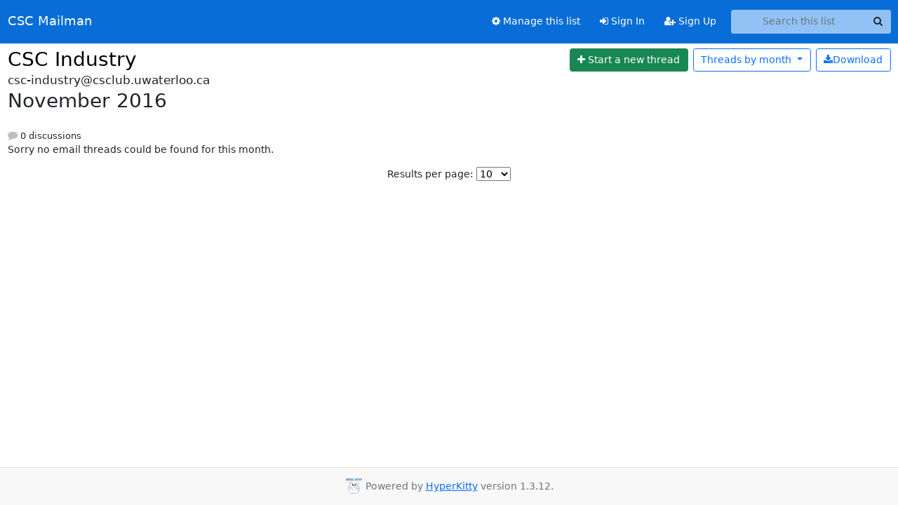

--- FILE ---
content_type: text/html; charset=utf-8
request_url: https://mailman.csclub.uwaterloo.ca/hyperkitty/list/csc-industry@csclub.uwaterloo.ca/2016/11/
body_size: 3992
content:





<!DOCTYPE HTML>
<html>
    <head>
        <meta http-equiv="Content-Type" content="text/html; charset=UTF-8" />
        <meta name="viewport" content="width=device-width, initial-scale=1.0" />
        <meta name="ROBOTS" content="INDEX, FOLLOW" />
        <title>
November 2016 - CSC Industry - CSC Mailman
</title>
        <meta name="author" content="" />
        <meta name="dc.language" content="en" />
        <link rel="shortcut icon" href="/static/hyperkitty/img/favicon.ico" />
        <link rel="stylesheet" href="/static/hyperkitty/libs/jquery/smoothness/jquery-ui-1.13.1.min.css" type="text/css" media="all" />
        <link rel="stylesheet" href="/static/hyperkitty/libs/fonts/font-awesome/css/font-awesome.min.css" type="text/css" media="all" />
        <link rel="stylesheet" href="/static/CACHE/css/output.4930d979880d.css" type="text/css" media="all"><link rel="stylesheet" href="/static/CACHE/css/output.e68c4908b3de.css" type="text/css"><link rel="stylesheet" href="/static/CACHE/css/output.b2e221aeb62a.css" type="text/css" media="all">
         
        
<link rel="alternate" type="application/rss+xml" title="CSC Industry" href="/hyperkitty/list/csc-industry@csclub.uwaterloo.ca/feed/"/>

        

    </head>

    <body>

    


    <nav class="navbar sticky-top navbar-expand-md mb-2" id="navbar-main">
        <div class="container-xxl">
            <div class="navbar-header"> <!--part of navbar that's always present-->
                <button type="button" class="navbar-toggler collapsed" data-bs-toggle="collapse" data-bs-target=".navbar-collapse">
                    <span class="fa fa-bars"></span>
                </button>
                <a class="navbar-brand" href="/hyperkitty/">CSC Mailman</a>

            </div> <!-- /navbar-header -->
            <div class="d-flex">
                <div class="auth dropdown d-md-none">
                        
                </div>
                
                <a  href="/accounts/login/?next=/hyperkitty/list/csc-industry%40csclub.uwaterloo.ca/2016/11/" class="nav-link d-md-none">
                    <span class="fa fa-sign-in"></span>
                    Sign In
                </a>
                <a  href="/accounts/signup/?next=/hyperkitty/list/csc-industry%40csclub.uwaterloo.ca/2016/11/" class="nav-link d-md-none">
                    <span class="fa fa-user-plus"></span>
                    Sign Up
                </a>
                
            </div>
            <div class="navbar-collapse collapse justify-content-end"> <!--part of navbar that's collapsed on small screens-->
                <!-- show dropdown for smaller viewports b/c login name/email may be too long -->
                <!-- only show this extra button/dropdown if we're in small screen sizes -->
            
                
                <a href="/postorius/lists/csc-industry.csclub.uwaterloo.ca/" class="nav-link">
                    <span class="fa fa-cog"></span>
                    Manage this list
                </a>
                
            
            
            <a  href="/accounts/login/?next=/hyperkitty/list/csc-industry%40csclub.uwaterloo.ca/2016/11/" class="nav-link d-none d-md-block">
                <span class="fa fa-sign-in"></span>
                Sign In
            </a>
            <a  href="/accounts/signup/?next=/hyperkitty/list/csc-industry%40csclub.uwaterloo.ca/2016/11/" class="nav-link d-none d-md-block">
                <span class="fa fa-user-plus"></span>
                Sign Up
            </a>
            
                <form name="search" method="get" action="/hyperkitty/search" class="navbar-form navbar-right my-2 my-lg-2 ms-2" role="search">
                    <input type="hidden" name="mlist" value="csc-industry@csclub.uwaterloo.ca" />
                    <div class="input-group">
                    <input name="q" type="text" class="form-control rounded-4 search"
                            
                                placeholder="Search this list"
                                aria-label="Search this list"
                            
                            
                            />
                    <button class="btn search-button" aria-label="Search"><span class="fa fa-search"></span></button>
                    </div>
                </form>
                <!-- larger viewports -->
                <ul class="nav navbar-nav auth d-none d-md-flex">
                    
                </ul>
            </div> <!--/navbar-collapse -->
        </div><!-- /container for navbar -->
    </nav>

    

     <div class="modal fade" tabindex="-1" role="dialog" id="keyboard-shortcuts">
       <div class="modal-dialog" role="document">
         <div class="modal-content">
           <div class="modal-header">
             <button type="button" class="close" data-dismiss="modal" aria-label="Close"><span aria-hidden="true">&times;</span></button>
             <h4 class="modal-title">Keyboard Shortcuts</h4>
           </div>
           <div class="modal-body">
             <h3>Thread View</h3>
             <ul>
               <li><code>j</code>: Next unread message </li>
               <li><code>k</code>: Previous unread message </li>
               <li><code>j a</code>: Jump to all threads
               <li><code>j l</code>: Jump to MailingList overview
             </ul>
           </div>
         </div><!-- /.modal-content -->
       </div><!-- /.modal-dialog -->
     </div><!-- /.modal -->

     <div class="container-xxl" role="main">
        

<div class="row">

    <div id="thread-list">
        <div class="thread-list-header row">
            <h1 class="col">
                <a href="/hyperkitty/list/csc-industry@csclub.uwaterloo.ca/" class="list-name">
                    
                        CSC Industry
                    
                </a>
            </h1>
            <div class="col d-flex flex-align-center flex-row-reverse">
                <div class="order-3 me-2">
                    <a href="/hyperkitty/list/csc-industry@csclub.uwaterloo.ca/message/new"
                        class="btn btn-success"
                        aria-label="Start new thread">
                        <i class="fa fa-plus"></i>
                        <span class="d-inline d-md-none">Thread</span>
                        <span class="d-none d-md-inline">Start a new thread</span>
                    </a>
                </div>
                
                <div class="d-none d-md-block">
                    <a href="/hyperkitty/list/csc-industry@csclub.uwaterloo.ca/export/csc-industry@csclub.uwaterloo.ca-2016-12.mbox.gz?start=2016-11-01&amp;end=2016-12-01" title="This month in gzipped mbox format"
                    class="btn btn-outline-primary ms-2"><i class="fa fa-download" aria-label="Download Messages"></i>Download
                    </a>
                
                </div>
                
                   



<div class="dropdown-center">
<a href="" id="navbarMonthsListDrop" class="btn btn-outline-primary dropdown-toggle" data-bs-toggle="dropdown">
  <span class="d-none d-md-inline">Threads by</span> month <b class="caret"></b>
</a>
<ul class="dropdown-menu" role="menu" aria-labelledby="navbarMonthsListDrop">
    
    <li role="presentation" class="dropdown-header disabled dropdown-item">
        <a href="" class="nav-link">----- 2026 -----</a>
    </li>
    
    <li>
        <a class="dropdown-item" href="/hyperkitty/list/csc-industry@csclub.uwaterloo.ca/2026/1/"
           >January</a>
    </li>
    
    
    <li role="presentation" class="dropdown-header disabled dropdown-item">
        <a href="" class="nav-link">----- 2025 -----</a>
    </li>
    
    <li>
        <a class="dropdown-item" href="/hyperkitty/list/csc-industry@csclub.uwaterloo.ca/2025/12/"
           >December</a>
    </li>
    
    <li>
        <a class="dropdown-item" href="/hyperkitty/list/csc-industry@csclub.uwaterloo.ca/2025/11/"
           >November</a>
    </li>
    
    <li>
        <a class="dropdown-item" href="/hyperkitty/list/csc-industry@csclub.uwaterloo.ca/2025/10/"
           >October</a>
    </li>
    
    <li>
        <a class="dropdown-item" href="/hyperkitty/list/csc-industry@csclub.uwaterloo.ca/2025/9/"
           >September</a>
    </li>
    
    <li>
        <a class="dropdown-item" href="/hyperkitty/list/csc-industry@csclub.uwaterloo.ca/2025/8/"
           >August</a>
    </li>
    
    <li>
        <a class="dropdown-item" href="/hyperkitty/list/csc-industry@csclub.uwaterloo.ca/2025/7/"
           >July</a>
    </li>
    
    <li>
        <a class="dropdown-item" href="/hyperkitty/list/csc-industry@csclub.uwaterloo.ca/2025/6/"
           >June</a>
    </li>
    
    <li>
        <a class="dropdown-item" href="/hyperkitty/list/csc-industry@csclub.uwaterloo.ca/2025/5/"
           >May</a>
    </li>
    
    <li>
        <a class="dropdown-item" href="/hyperkitty/list/csc-industry@csclub.uwaterloo.ca/2025/4/"
           >April</a>
    </li>
    
    <li>
        <a class="dropdown-item" href="/hyperkitty/list/csc-industry@csclub.uwaterloo.ca/2025/3/"
           >March</a>
    </li>
    
    <li>
        <a class="dropdown-item" href="/hyperkitty/list/csc-industry@csclub.uwaterloo.ca/2025/2/"
           >February</a>
    </li>
    
    <li>
        <a class="dropdown-item" href="/hyperkitty/list/csc-industry@csclub.uwaterloo.ca/2025/1/"
           >January</a>
    </li>
    
    
    <li role="presentation" class="dropdown-header disabled dropdown-item">
        <a href="" class="nav-link">----- 2024 -----</a>
    </li>
    
    <li>
        <a class="dropdown-item" href="/hyperkitty/list/csc-industry@csclub.uwaterloo.ca/2024/12/"
           >December</a>
    </li>
    
    <li>
        <a class="dropdown-item" href="/hyperkitty/list/csc-industry@csclub.uwaterloo.ca/2024/11/"
           >November</a>
    </li>
    
    <li>
        <a class="dropdown-item" href="/hyperkitty/list/csc-industry@csclub.uwaterloo.ca/2024/10/"
           >October</a>
    </li>
    
    <li>
        <a class="dropdown-item" href="/hyperkitty/list/csc-industry@csclub.uwaterloo.ca/2024/9/"
           >September</a>
    </li>
    
    <li>
        <a class="dropdown-item" href="/hyperkitty/list/csc-industry@csclub.uwaterloo.ca/2024/8/"
           >August</a>
    </li>
    
    <li>
        <a class="dropdown-item" href="/hyperkitty/list/csc-industry@csclub.uwaterloo.ca/2024/7/"
           >July</a>
    </li>
    
    <li>
        <a class="dropdown-item" href="/hyperkitty/list/csc-industry@csclub.uwaterloo.ca/2024/6/"
           >June</a>
    </li>
    
    <li>
        <a class="dropdown-item" href="/hyperkitty/list/csc-industry@csclub.uwaterloo.ca/2024/5/"
           >May</a>
    </li>
    
    <li>
        <a class="dropdown-item" href="/hyperkitty/list/csc-industry@csclub.uwaterloo.ca/2024/4/"
           >April</a>
    </li>
    
    <li>
        <a class="dropdown-item" href="/hyperkitty/list/csc-industry@csclub.uwaterloo.ca/2024/3/"
           >March</a>
    </li>
    
    <li>
        <a class="dropdown-item" href="/hyperkitty/list/csc-industry@csclub.uwaterloo.ca/2024/2/"
           >February</a>
    </li>
    
    <li>
        <a class="dropdown-item" href="/hyperkitty/list/csc-industry@csclub.uwaterloo.ca/2024/1/"
           >January</a>
    </li>
    
    
    <li role="presentation" class="dropdown-header disabled dropdown-item">
        <a href="" class="nav-link">----- 2023 -----</a>
    </li>
    
    <li>
        <a class="dropdown-item" href="/hyperkitty/list/csc-industry@csclub.uwaterloo.ca/2023/12/"
           >December</a>
    </li>
    
    <li>
        <a class="dropdown-item" href="/hyperkitty/list/csc-industry@csclub.uwaterloo.ca/2023/11/"
           >November</a>
    </li>
    
    <li>
        <a class="dropdown-item" href="/hyperkitty/list/csc-industry@csclub.uwaterloo.ca/2023/10/"
           >October</a>
    </li>
    
    <li>
        <a class="dropdown-item" href="/hyperkitty/list/csc-industry@csclub.uwaterloo.ca/2023/9/"
           >September</a>
    </li>
    
    <li>
        <a class="dropdown-item" href="/hyperkitty/list/csc-industry@csclub.uwaterloo.ca/2023/8/"
           >August</a>
    </li>
    
    <li>
        <a class="dropdown-item" href="/hyperkitty/list/csc-industry@csclub.uwaterloo.ca/2023/7/"
           >July</a>
    </li>
    
    <li>
        <a class="dropdown-item" href="/hyperkitty/list/csc-industry@csclub.uwaterloo.ca/2023/6/"
           >June</a>
    </li>
    
    <li>
        <a class="dropdown-item" href="/hyperkitty/list/csc-industry@csclub.uwaterloo.ca/2023/5/"
           >May</a>
    </li>
    
    <li>
        <a class="dropdown-item" href="/hyperkitty/list/csc-industry@csclub.uwaterloo.ca/2023/4/"
           >April</a>
    </li>
    
    <li>
        <a class="dropdown-item" href="/hyperkitty/list/csc-industry@csclub.uwaterloo.ca/2023/3/"
           >March</a>
    </li>
    
    <li>
        <a class="dropdown-item" href="/hyperkitty/list/csc-industry@csclub.uwaterloo.ca/2023/2/"
           >February</a>
    </li>
    
    <li>
        <a class="dropdown-item" href="/hyperkitty/list/csc-industry@csclub.uwaterloo.ca/2023/1/"
           >January</a>
    </li>
    
    
    <li role="presentation" class="dropdown-header disabled dropdown-item">
        <a href="" class="nav-link">----- 2022 -----</a>
    </li>
    
    <li>
        <a class="dropdown-item" href="/hyperkitty/list/csc-industry@csclub.uwaterloo.ca/2022/12/"
           >December</a>
    </li>
    
    <li>
        <a class="dropdown-item" href="/hyperkitty/list/csc-industry@csclub.uwaterloo.ca/2022/11/"
           >November</a>
    </li>
    
    <li>
        <a class="dropdown-item" href="/hyperkitty/list/csc-industry@csclub.uwaterloo.ca/2022/10/"
           >October</a>
    </li>
    
    <li>
        <a class="dropdown-item" href="/hyperkitty/list/csc-industry@csclub.uwaterloo.ca/2022/9/"
           >September</a>
    </li>
    
    <li>
        <a class="dropdown-item" href="/hyperkitty/list/csc-industry@csclub.uwaterloo.ca/2022/8/"
           >August</a>
    </li>
    
    <li>
        <a class="dropdown-item" href="/hyperkitty/list/csc-industry@csclub.uwaterloo.ca/2022/7/"
           >July</a>
    </li>
    
    <li>
        <a class="dropdown-item" href="/hyperkitty/list/csc-industry@csclub.uwaterloo.ca/2022/6/"
           >June</a>
    </li>
    
    <li>
        <a class="dropdown-item" href="/hyperkitty/list/csc-industry@csclub.uwaterloo.ca/2022/5/"
           >May</a>
    </li>
    
    <li>
        <a class="dropdown-item" href="/hyperkitty/list/csc-industry@csclub.uwaterloo.ca/2022/4/"
           >April</a>
    </li>
    
    <li>
        <a class="dropdown-item" href="/hyperkitty/list/csc-industry@csclub.uwaterloo.ca/2022/3/"
           >March</a>
    </li>
    
    <li>
        <a class="dropdown-item" href="/hyperkitty/list/csc-industry@csclub.uwaterloo.ca/2022/2/"
           >February</a>
    </li>
    
    <li>
        <a class="dropdown-item" href="/hyperkitty/list/csc-industry@csclub.uwaterloo.ca/2022/1/"
           >January</a>
    </li>
    
    
    <li role="presentation" class="dropdown-header disabled dropdown-item">
        <a href="" class="nav-link">----- 2021 -----</a>
    </li>
    
    <li>
        <a class="dropdown-item" href="/hyperkitty/list/csc-industry@csclub.uwaterloo.ca/2021/12/"
           >December</a>
    </li>
    
    <li>
        <a class="dropdown-item" href="/hyperkitty/list/csc-industry@csclub.uwaterloo.ca/2021/11/"
           >November</a>
    </li>
    
    <li>
        <a class="dropdown-item" href="/hyperkitty/list/csc-industry@csclub.uwaterloo.ca/2021/10/"
           >October</a>
    </li>
    
    <li>
        <a class="dropdown-item" href="/hyperkitty/list/csc-industry@csclub.uwaterloo.ca/2021/9/"
           >September</a>
    </li>
    
    <li>
        <a class="dropdown-item" href="/hyperkitty/list/csc-industry@csclub.uwaterloo.ca/2021/8/"
           >August</a>
    </li>
    
    <li>
        <a class="dropdown-item" href="/hyperkitty/list/csc-industry@csclub.uwaterloo.ca/2021/7/"
           >July</a>
    </li>
    
    <li>
        <a class="dropdown-item" href="/hyperkitty/list/csc-industry@csclub.uwaterloo.ca/2021/6/"
           >June</a>
    </li>
    
    <li>
        <a class="dropdown-item" href="/hyperkitty/list/csc-industry@csclub.uwaterloo.ca/2021/5/"
           >May</a>
    </li>
    
    <li>
        <a class="dropdown-item" href="/hyperkitty/list/csc-industry@csclub.uwaterloo.ca/2021/4/"
           >April</a>
    </li>
    
    <li>
        <a class="dropdown-item" href="/hyperkitty/list/csc-industry@csclub.uwaterloo.ca/2021/3/"
           >March</a>
    </li>
    
    <li>
        <a class="dropdown-item" href="/hyperkitty/list/csc-industry@csclub.uwaterloo.ca/2021/2/"
           >February</a>
    </li>
    
    <li>
        <a class="dropdown-item" href="/hyperkitty/list/csc-industry@csclub.uwaterloo.ca/2021/1/"
           >January</a>
    </li>
    
    
    <li role="presentation" class="dropdown-header disabled dropdown-item">
        <a href="" class="nav-link">----- 2020 -----</a>
    </li>
    
    <li>
        <a class="dropdown-item" href="/hyperkitty/list/csc-industry@csclub.uwaterloo.ca/2020/12/"
           >December</a>
    </li>
    
    <li>
        <a class="dropdown-item" href="/hyperkitty/list/csc-industry@csclub.uwaterloo.ca/2020/11/"
           >November</a>
    </li>
    
    <li>
        <a class="dropdown-item" href="/hyperkitty/list/csc-industry@csclub.uwaterloo.ca/2020/10/"
           >October</a>
    </li>
    
    <li>
        <a class="dropdown-item" href="/hyperkitty/list/csc-industry@csclub.uwaterloo.ca/2020/9/"
           >September</a>
    </li>
    
    <li>
        <a class="dropdown-item" href="/hyperkitty/list/csc-industry@csclub.uwaterloo.ca/2020/8/"
           >August</a>
    </li>
    
    <li>
        <a class="dropdown-item" href="/hyperkitty/list/csc-industry@csclub.uwaterloo.ca/2020/7/"
           >July</a>
    </li>
    
    <li>
        <a class="dropdown-item" href="/hyperkitty/list/csc-industry@csclub.uwaterloo.ca/2020/6/"
           >June</a>
    </li>
    
    <li>
        <a class="dropdown-item" href="/hyperkitty/list/csc-industry@csclub.uwaterloo.ca/2020/5/"
           >May</a>
    </li>
    
    <li>
        <a class="dropdown-item" href="/hyperkitty/list/csc-industry@csclub.uwaterloo.ca/2020/4/"
           >April</a>
    </li>
    
    <li>
        <a class="dropdown-item" href="/hyperkitty/list/csc-industry@csclub.uwaterloo.ca/2020/3/"
           >March</a>
    </li>
    
    <li>
        <a class="dropdown-item" href="/hyperkitty/list/csc-industry@csclub.uwaterloo.ca/2020/2/"
           >February</a>
    </li>
    
    <li>
        <a class="dropdown-item" href="/hyperkitty/list/csc-industry@csclub.uwaterloo.ca/2020/1/"
           >January</a>
    </li>
    
    
    <li role="presentation" class="dropdown-header disabled dropdown-item">
        <a href="" class="nav-link">----- 2019 -----</a>
    </li>
    
    <li>
        <a class="dropdown-item" href="/hyperkitty/list/csc-industry@csclub.uwaterloo.ca/2019/12/"
           >December</a>
    </li>
    
    <li>
        <a class="dropdown-item" href="/hyperkitty/list/csc-industry@csclub.uwaterloo.ca/2019/11/"
           >November</a>
    </li>
    
    <li>
        <a class="dropdown-item" href="/hyperkitty/list/csc-industry@csclub.uwaterloo.ca/2019/10/"
           >October</a>
    </li>
    
    <li>
        <a class="dropdown-item" href="/hyperkitty/list/csc-industry@csclub.uwaterloo.ca/2019/9/"
           >September</a>
    </li>
    
    <li>
        <a class="dropdown-item" href="/hyperkitty/list/csc-industry@csclub.uwaterloo.ca/2019/8/"
           >August</a>
    </li>
    
    <li>
        <a class="dropdown-item" href="/hyperkitty/list/csc-industry@csclub.uwaterloo.ca/2019/7/"
           >July</a>
    </li>
    
    <li>
        <a class="dropdown-item" href="/hyperkitty/list/csc-industry@csclub.uwaterloo.ca/2019/6/"
           >June</a>
    </li>
    
    <li>
        <a class="dropdown-item" href="/hyperkitty/list/csc-industry@csclub.uwaterloo.ca/2019/5/"
           >May</a>
    </li>
    
    <li>
        <a class="dropdown-item" href="/hyperkitty/list/csc-industry@csclub.uwaterloo.ca/2019/4/"
           >April</a>
    </li>
    
    <li>
        <a class="dropdown-item" href="/hyperkitty/list/csc-industry@csclub.uwaterloo.ca/2019/3/"
           >March</a>
    </li>
    
    <li>
        <a class="dropdown-item" href="/hyperkitty/list/csc-industry@csclub.uwaterloo.ca/2019/2/"
           >February</a>
    </li>
    
    <li>
        <a class="dropdown-item" href="/hyperkitty/list/csc-industry@csclub.uwaterloo.ca/2019/1/"
           >January</a>
    </li>
    
    
    <li role="presentation" class="dropdown-header disabled dropdown-item">
        <a href="" class="nav-link">----- 2018 -----</a>
    </li>
    
    <li>
        <a class="dropdown-item" href="/hyperkitty/list/csc-industry@csclub.uwaterloo.ca/2018/12/"
           >December</a>
    </li>
    
    <li>
        <a class="dropdown-item" href="/hyperkitty/list/csc-industry@csclub.uwaterloo.ca/2018/11/"
           >November</a>
    </li>
    
    <li>
        <a class="dropdown-item" href="/hyperkitty/list/csc-industry@csclub.uwaterloo.ca/2018/10/"
           >October</a>
    </li>
    
    <li>
        <a class="dropdown-item" href="/hyperkitty/list/csc-industry@csclub.uwaterloo.ca/2018/9/"
           >September</a>
    </li>
    
    <li>
        <a class="dropdown-item" href="/hyperkitty/list/csc-industry@csclub.uwaterloo.ca/2018/8/"
           >August</a>
    </li>
    
    <li>
        <a class="dropdown-item" href="/hyperkitty/list/csc-industry@csclub.uwaterloo.ca/2018/7/"
           >July</a>
    </li>
    
    <li>
        <a class="dropdown-item" href="/hyperkitty/list/csc-industry@csclub.uwaterloo.ca/2018/6/"
           >June</a>
    </li>
    
    <li>
        <a class="dropdown-item" href="/hyperkitty/list/csc-industry@csclub.uwaterloo.ca/2018/5/"
           >May</a>
    </li>
    
    <li>
        <a class="dropdown-item" href="/hyperkitty/list/csc-industry@csclub.uwaterloo.ca/2018/4/"
           >April</a>
    </li>
    
    <li>
        <a class="dropdown-item" href="/hyperkitty/list/csc-industry@csclub.uwaterloo.ca/2018/3/"
           >March</a>
    </li>
    
    <li>
        <a class="dropdown-item" href="/hyperkitty/list/csc-industry@csclub.uwaterloo.ca/2018/2/"
           >February</a>
    </li>
    
    <li>
        <a class="dropdown-item" href="/hyperkitty/list/csc-industry@csclub.uwaterloo.ca/2018/1/"
           >January</a>
    </li>
    
    
    <li role="presentation" class="dropdown-header disabled dropdown-item">
        <a href="" class="nav-link">----- 2017 -----</a>
    </li>
    
    <li>
        <a class="dropdown-item" href="/hyperkitty/list/csc-industry@csclub.uwaterloo.ca/2017/12/"
           >December</a>
    </li>
    
    <li>
        <a class="dropdown-item" href="/hyperkitty/list/csc-industry@csclub.uwaterloo.ca/2017/11/"
           >November</a>
    </li>
    
    <li>
        <a class="dropdown-item" href="/hyperkitty/list/csc-industry@csclub.uwaterloo.ca/2017/10/"
           >October</a>
    </li>
    
    <li>
        <a class="dropdown-item" href="/hyperkitty/list/csc-industry@csclub.uwaterloo.ca/2017/9/"
           >September</a>
    </li>
    
    <li>
        <a class="dropdown-item" href="/hyperkitty/list/csc-industry@csclub.uwaterloo.ca/2017/8/"
           >August</a>
    </li>
    
    <li>
        <a class="dropdown-item" href="/hyperkitty/list/csc-industry@csclub.uwaterloo.ca/2017/7/"
           >July</a>
    </li>
    
    <li>
        <a class="dropdown-item" href="/hyperkitty/list/csc-industry@csclub.uwaterloo.ca/2017/6/"
           >June</a>
    </li>
    
    <li>
        <a class="dropdown-item" href="/hyperkitty/list/csc-industry@csclub.uwaterloo.ca/2017/5/"
           >May</a>
    </li>
    
    <li>
        <a class="dropdown-item" href="/hyperkitty/list/csc-industry@csclub.uwaterloo.ca/2017/4/"
           >April</a>
    </li>
    
    <li>
        <a class="dropdown-item" href="/hyperkitty/list/csc-industry@csclub.uwaterloo.ca/2017/3/"
           >March</a>
    </li>
    
    <li>
        <a class="dropdown-item" href="/hyperkitty/list/csc-industry@csclub.uwaterloo.ca/2017/2/"
           >February</a>
    </li>
    
    <li>
        <a class="dropdown-item" href="/hyperkitty/list/csc-industry@csclub.uwaterloo.ca/2017/1/"
           >January</a>
    </li>
    
    
    <li role="presentation" class="dropdown-header disabled dropdown-item">
        <a href="" class="nav-link">----- 2016 -----</a>
    </li>
    
    <li>
        <a class="dropdown-item" href="/hyperkitty/list/csc-industry@csclub.uwaterloo.ca/2016/12/"
           >December</a>
    </li>
    
    <li>
        <a class="dropdown-item" href="/hyperkitty/list/csc-industry@csclub.uwaterloo.ca/2016/11/"
           >November</a>
    </li>
    
    <li>
        <a class="dropdown-item" href="/hyperkitty/list/csc-industry@csclub.uwaterloo.ca/2016/10/"
           >October</a>
    </li>
    
    <li>
        <a class="dropdown-item" href="/hyperkitty/list/csc-industry@csclub.uwaterloo.ca/2016/9/"
           >September</a>
    </li>
    
    <li>
        <a class="dropdown-item" href="/hyperkitty/list/csc-industry@csclub.uwaterloo.ca/2016/8/"
           >August</a>
    </li>
    
    <li>
        <a class="dropdown-item" href="/hyperkitty/list/csc-industry@csclub.uwaterloo.ca/2016/7/"
           >July</a>
    </li>
    
    <li>
        <a class="dropdown-item" href="/hyperkitty/list/csc-industry@csclub.uwaterloo.ca/2016/6/"
           >June</a>
    </li>
    
    <li>
        <a class="dropdown-item" href="/hyperkitty/list/csc-industry@csclub.uwaterloo.ca/2016/5/"
           >May</a>
    </li>
    
    <li>
        <a class="dropdown-item" href="/hyperkitty/list/csc-industry@csclub.uwaterloo.ca/2016/4/"
           >April</a>
    </li>
    
    <li>
        <a class="dropdown-item" href="/hyperkitty/list/csc-industry@csclub.uwaterloo.ca/2016/3/"
           >March</a>
    </li>
    
    <li>
        <a class="dropdown-item" href="/hyperkitty/list/csc-industry@csclub.uwaterloo.ca/2016/2/"
           >February</a>
    </li>
    
    <li>
        <a class="dropdown-item" href="/hyperkitty/list/csc-industry@csclub.uwaterloo.ca/2016/1/"
           >January</a>
    </li>
    
    
    <li role="presentation" class="dropdown-header disabled dropdown-item">
        <a href="" class="nav-link">----- 2015 -----</a>
    </li>
    
    <li>
        <a class="dropdown-item" href="/hyperkitty/list/csc-industry@csclub.uwaterloo.ca/2015/12/"
           >December</a>
    </li>
    
    <li>
        <a class="dropdown-item" href="/hyperkitty/list/csc-industry@csclub.uwaterloo.ca/2015/11/"
           >November</a>
    </li>
    
    <li>
        <a class="dropdown-item" href="/hyperkitty/list/csc-industry@csclub.uwaterloo.ca/2015/10/"
           >October</a>
    </li>
    
    <li>
        <a class="dropdown-item" href="/hyperkitty/list/csc-industry@csclub.uwaterloo.ca/2015/9/"
           >September</a>
    </li>
    
    <li>
        <a class="dropdown-item" href="/hyperkitty/list/csc-industry@csclub.uwaterloo.ca/2015/8/"
           >August</a>
    </li>
    
    <li>
        <a class="dropdown-item" href="/hyperkitty/list/csc-industry@csclub.uwaterloo.ca/2015/7/"
           >July</a>
    </li>
    
    <li>
        <a class="dropdown-item" href="/hyperkitty/list/csc-industry@csclub.uwaterloo.ca/2015/6/"
           >June</a>
    </li>
    
    <li>
        <a class="dropdown-item" href="/hyperkitty/list/csc-industry@csclub.uwaterloo.ca/2015/5/"
           >May</a>
    </li>
    
    <li>
        <a class="dropdown-item" href="/hyperkitty/list/csc-industry@csclub.uwaterloo.ca/2015/4/"
           >April</a>
    </li>
    
    <li>
        <a class="dropdown-item" href="/hyperkitty/list/csc-industry@csclub.uwaterloo.ca/2015/3/"
           >March</a>
    </li>
    
    <li>
        <a class="dropdown-item" href="/hyperkitty/list/csc-industry@csclub.uwaterloo.ca/2015/2/"
           >February</a>
    </li>
    
    <li>
        <a class="dropdown-item" href="/hyperkitty/list/csc-industry@csclub.uwaterloo.ca/2015/1/"
           >January</a>
    </li>
    
    
    <li role="presentation" class="dropdown-header disabled dropdown-item">
        <a href="" class="nav-link">----- 2014 -----</a>
    </li>
    
    <li>
        <a class="dropdown-item" href="/hyperkitty/list/csc-industry@csclub.uwaterloo.ca/2014/12/"
           >December</a>
    </li>
    
    <li>
        <a class="dropdown-item" href="/hyperkitty/list/csc-industry@csclub.uwaterloo.ca/2014/11/"
           >November</a>
    </li>
    
    <li>
        <a class="dropdown-item" href="/hyperkitty/list/csc-industry@csclub.uwaterloo.ca/2014/10/"
           >October</a>
    </li>
    
    <li>
        <a class="dropdown-item" href="/hyperkitty/list/csc-industry@csclub.uwaterloo.ca/2014/9/"
           >September</a>
    </li>
    
    <li>
        <a class="dropdown-item" href="/hyperkitty/list/csc-industry@csclub.uwaterloo.ca/2014/8/"
           >August</a>
    </li>
    
    <li>
        <a class="dropdown-item" href="/hyperkitty/list/csc-industry@csclub.uwaterloo.ca/2014/7/"
           >July</a>
    </li>
    
    <li>
        <a class="dropdown-item" href="/hyperkitty/list/csc-industry@csclub.uwaterloo.ca/2014/6/"
           >June</a>
    </li>
    
    <li>
        <a class="dropdown-item" href="/hyperkitty/list/csc-industry@csclub.uwaterloo.ca/2014/5/"
           >May</a>
    </li>
    
    <li>
        <a class="dropdown-item" href="/hyperkitty/list/csc-industry@csclub.uwaterloo.ca/2014/4/"
           >April</a>
    </li>
    
    <li>
        <a class="dropdown-item" href="/hyperkitty/list/csc-industry@csclub.uwaterloo.ca/2014/3/"
           >March</a>
    </li>
    
    <li>
        <a class="dropdown-item" href="/hyperkitty/list/csc-industry@csclub.uwaterloo.ca/2014/2/"
           >February</a>
    </li>
    
    <li>
        <a class="dropdown-item" href="/hyperkitty/list/csc-industry@csclub.uwaterloo.ca/2014/1/"
           >January</a>
    </li>
    
    
    <li role="presentation" class="dropdown-header disabled dropdown-item">
        <a href="" class="nav-link">----- 2013 -----</a>
    </li>
    
    <li>
        <a class="dropdown-item" href="/hyperkitty/list/csc-industry@csclub.uwaterloo.ca/2013/12/"
           >December</a>
    </li>
    
    <li>
        <a class="dropdown-item" href="/hyperkitty/list/csc-industry@csclub.uwaterloo.ca/2013/11/"
           >November</a>
    </li>
    
    <li>
        <a class="dropdown-item" href="/hyperkitty/list/csc-industry@csclub.uwaterloo.ca/2013/10/"
           >October</a>
    </li>
    
    <li>
        <a class="dropdown-item" href="/hyperkitty/list/csc-industry@csclub.uwaterloo.ca/2013/9/"
           >September</a>
    </li>
    
    <li>
        <a class="dropdown-item" href="/hyperkitty/list/csc-industry@csclub.uwaterloo.ca/2013/8/"
           >August</a>
    </li>
    
    <li>
        <a class="dropdown-item" href="/hyperkitty/list/csc-industry@csclub.uwaterloo.ca/2013/7/"
           >July</a>
    </li>
    
    <li>
        <a class="dropdown-item" href="/hyperkitty/list/csc-industry@csclub.uwaterloo.ca/2013/6/"
           >June</a>
    </li>
    
    <li>
        <a class="dropdown-item" href="/hyperkitty/list/csc-industry@csclub.uwaterloo.ca/2013/5/"
           >May</a>
    </li>
    
    <li>
        <a class="dropdown-item" href="/hyperkitty/list/csc-industry@csclub.uwaterloo.ca/2013/4/"
           >April</a>
    </li>
    
    <li>
        <a class="dropdown-item" href="/hyperkitty/list/csc-industry@csclub.uwaterloo.ca/2013/3/"
           >March</a>
    </li>
    
    <li>
        <a class="dropdown-item" href="/hyperkitty/list/csc-industry@csclub.uwaterloo.ca/2013/2/"
           >February</a>
    </li>
    
    <li>
        <a class="dropdown-item" href="/hyperkitty/list/csc-industry@csclub.uwaterloo.ca/2013/1/"
           >January</a>
    </li>
    
    
    <li role="presentation" class="dropdown-header disabled dropdown-item">
        <a href="" class="nav-link">----- 2012 -----</a>
    </li>
    
    <li>
        <a class="dropdown-item" href="/hyperkitty/list/csc-industry@csclub.uwaterloo.ca/2012/12/"
           >December</a>
    </li>
    
    <li>
        <a class="dropdown-item" href="/hyperkitty/list/csc-industry@csclub.uwaterloo.ca/2012/11/"
           >November</a>
    </li>
    
    <li>
        <a class="dropdown-item" href="/hyperkitty/list/csc-industry@csclub.uwaterloo.ca/2012/10/"
           >October</a>
    </li>
    
    <li>
        <a class="dropdown-item" href="/hyperkitty/list/csc-industry@csclub.uwaterloo.ca/2012/9/"
           >September</a>
    </li>
    
    <li>
        <a class="dropdown-item" href="/hyperkitty/list/csc-industry@csclub.uwaterloo.ca/2012/8/"
           >August</a>
    </li>
    
    <li>
        <a class="dropdown-item" href="/hyperkitty/list/csc-industry@csclub.uwaterloo.ca/2012/7/"
           >July</a>
    </li>
    
    <li>
        <a class="dropdown-item" href="/hyperkitty/list/csc-industry@csclub.uwaterloo.ca/2012/6/"
           >June</a>
    </li>
    
    <li>
        <a class="dropdown-item" href="/hyperkitty/list/csc-industry@csclub.uwaterloo.ca/2012/5/"
           >May</a>
    </li>
    
    <li>
        <a class="dropdown-item" href="/hyperkitty/list/csc-industry@csclub.uwaterloo.ca/2012/4/"
           >April</a>
    </li>
    
    <li>
        <a class="dropdown-item" href="/hyperkitty/list/csc-industry@csclub.uwaterloo.ca/2012/3/"
           >March</a>
    </li>
    
    <li>
        <a class="dropdown-item" href="/hyperkitty/list/csc-industry@csclub.uwaterloo.ca/2012/2/"
           >February</a>
    </li>
    
    <li>
        <a class="dropdown-item" href="/hyperkitty/list/csc-industry@csclub.uwaterloo.ca/2012/1/"
           >January</a>
    </li>
    
    
    <li role="presentation" class="dropdown-header disabled dropdown-item">
        <a href="" class="nav-link">----- 2011 -----</a>
    </li>
    
    <li>
        <a class="dropdown-item" href="/hyperkitty/list/csc-industry@csclub.uwaterloo.ca/2011/12/"
           >December</a>
    </li>
    
    <li>
        <a class="dropdown-item" href="/hyperkitty/list/csc-industry@csclub.uwaterloo.ca/2011/11/"
           >November</a>
    </li>
    
    <li>
        <a class="dropdown-item" href="/hyperkitty/list/csc-industry@csclub.uwaterloo.ca/2011/10/"
           >October</a>
    </li>
    
    <li>
        <a class="dropdown-item" href="/hyperkitty/list/csc-industry@csclub.uwaterloo.ca/2011/9/"
           >September</a>
    </li>
    
    <li>
        <a class="dropdown-item" href="/hyperkitty/list/csc-industry@csclub.uwaterloo.ca/2011/8/"
           >August</a>
    </li>
    
    <li>
        <a class="dropdown-item" href="/hyperkitty/list/csc-industry@csclub.uwaterloo.ca/2011/7/"
           >July</a>
    </li>
    
    
</ul>
</div>
                
            </div>
            <span class="list-address">
                csc-industry@csclub.uwaterloo.ca
                <h2>November 2016</h2>
            </span>
            <ul class="list-unstyled list-stats thread-list-info">
                
                <li>
                    <i class="fa fa-comment" aria-label="replies"></i>
                    0 discussions
                </li>
            </ul>

        </div>

        
            <p>Sorry no email threads could be found for this month.</p>
        

        
        
            



<div class="paginator">
  <div class="row">
  
<form class="" action="" method="get">
    <label>Results per page:</label>
    <select name="count">
        
            <option value="10"
                
                selected="selected"
                
                >10
            </option>
        
            <option value="25"
                
                >25
            </option>
        
            <option value="50"
                
                >50
            </option>
        
            <option value="100"
                
                >100
            </option>
        
            <option value="200"
                
                >200
            </option>
        
    </select>
    
    <input type="submit" class="btn btn-primary btn-sm" value="Update" />
</form>
</div>
</div>

        

    </div>

</div>


    </div> <!-- /container for content -->

    <footer class="footer">
      <div class="container">
        <p class="text-muted">
            <img class="logo" alt="HyperKitty" src="/static/hyperkitty/img/logo.png" />
            Powered by <a href="http://hyperkitty.readthedocs.org">HyperKitty</a> version 1.3.12.
        </p>
      </div>
    </footer>

    <script src="/static/hyperkitty/libs/jquery/jquery-3.6.0.min.js"></script>
    <script src="/static/hyperkitty/libs/jquery/jquery-ui-1.13.1.min.js"></script>
    <script src="/static/CACHE/js/output.3aaa7705d68a.js"></script>
    <script>
      // Add the .js-enabled class to the body so we can style the elements
      // depending on whether Javascript is enabled.
      $(document).ready(function(){
          $("body").addClass("js-enabled");
          $(".gravatar").addClass("rounded-circle");
      });
    </script>
    
<script>
$(document).ready(function() {
    $('span.expander').expander({
        slicePoint: 100,
        userCollapseText : '<br /><br /><a class="btn-expander"><i class="fa fa-minus-square-o" aria-label="View less"></i> View less</a>',
        expandText : '<br /><a class="btn-expander"><i class="fa fa-plus-square-o" aria-label="View more"></i> View more</a>',
        beforeExpand: function() {
            $(this).removeClass("collapsed");
            $(this).addClass("expanded");
        },
        onCollapse: function() {
            $(this).removeClass("expanded");
            $(this).addClass("collapsed");
        }
    });
    // setup_category();

    // onchange event for month_list select (seen only in tiny/xs viewports)
    // only add this event listener if the element exists
    if ($('select#months-list').length > 0) {
        $('select#months-list').change(function() {
            var date = $('select#months-list>option:selected').text().split(' ');
            var url = "/hyperkitty/list/csc-industry@csclub.uwaterloo.ca/9999/0/";
            url = url.replace('0', $(this).val());
            url = url.replace('9999', date[1]);
            window.parent.location.href = url;
        });
    }

});
</script>


    


    </body>
</html>
